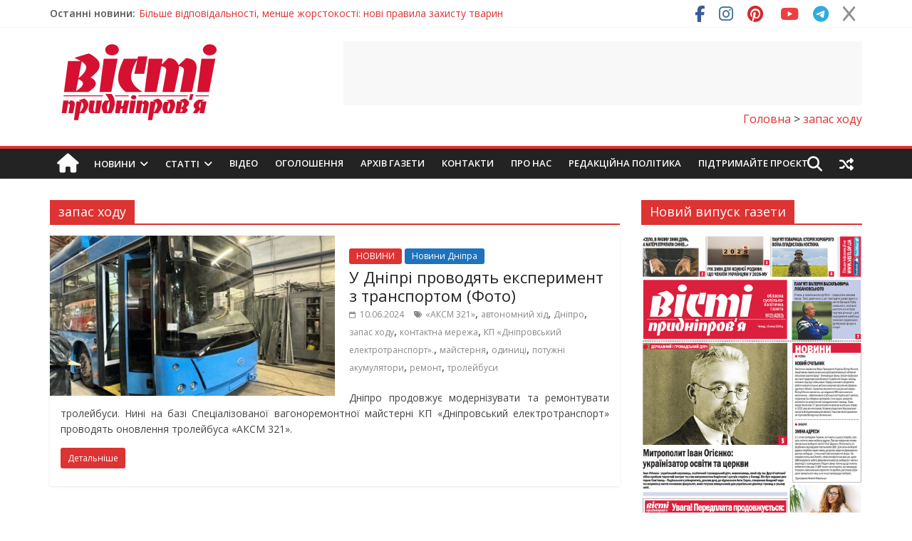

--- FILE ---
content_type: text/html; charset=utf-8
request_url: https://www.google.com/recaptcha/api2/aframe
body_size: -89
content:
<!DOCTYPE HTML><html><head><meta http-equiv="content-type" content="text/html; charset=UTF-8"></head><body><script nonce="wFOrgp5wcgR6lVigRhae5w">/** Anti-fraud and anti-abuse applications only. See google.com/recaptcha */ try{var clients={'sodar':'https://pagead2.googlesyndication.com/pagead/sodar?'};window.addEventListener("message",function(a){try{if(a.source===window.parent){var b=JSON.parse(a.data);var c=clients[b['id']];if(c){var d=document.createElement('img');d.src=c+b['params']+'&rc='+(localStorage.getItem("rc::a")?sessionStorage.getItem("rc::b"):"");window.document.body.appendChild(d);sessionStorage.setItem("rc::e",parseInt(sessionStorage.getItem("rc::e")||0)+1);localStorage.setItem("rc::h",'1768577089641');}}}catch(b){}});window.parent.postMessage("_grecaptcha_ready", "*");}catch(b){}</script></body></html>

--- FILE ---
content_type: text/css
request_url: https://vesti.dp.ua/wp-content/cache/background-css/1/vesti.dp.ua/wp-content/cache/min/1/wp-content/plugins/liqpay_wordpress/css/liqpay.css?ver=1768502574&wpr_t=1768584284
body_size: 1736
content:
.textarea{padding:0;display:inline-block;margin-bottom:5px;font-size:13px;line-height:18px;color:#333;text-shadow:0 1px 1px rgba(255,255,255,.75);vertical-align:middle;background-color:#f5f5f5;background-image:linear-gradient(top,#ffffff,#e6e6e6);background-repeat:repeat-x;border-color:rgba(0,0,0,.1) rgba(0,0,0,.1) rgba(0,0,0,.25);border:1px solid #ccc;border-bottom-color:#bbb;-webkit-border-radius:4px;-moz-border-radius:4px;border-radius:4px;-webkit-box-shadow:inset 0 1px 0 rgba(255,255,255,.2),0 1px 2px rgba(0,0,0,.05);-moz-box-shadow:inset 0 1px 0 rgba(255,255,255,.2),0 1px 2px rgba(0,0,0,.05);box-shadow:inset 0 1px 0 rgba(255,255,255,.2),0 1px 2px rgba(0,0,0,.05);cursor:pointer;filter:progid:DXImageTransform.Microsoft.gradient(enabled=false);margin-left:.3em}.textarea.val{width:82px}.textarea.sel{float:left;display:inline-block;width:90px;height:40px;padding:10px}div.no_br br{display:none}.flag{padding:0 0 0 32px;background-repeat:no-repeat;cursor:pointer;height:22px;margin:4px 0 -5px;display:inline-block}.flag.usd{margin-top:10px;background-image:var(--wpr-bg-4383a59f-e4ec-426e-80ba-668528408f2d);background-position:0 -22px}.flag.rub{margin-top:10px;background-image:var(--wpr-bg-29e20a53-9a72-4bd6-9d80-e3ff7ffb8614);background-position:0 -44px}.flag.eur{margin-top:10px;background-image:var(--wpr-bg-488db99e-244d-4073-98dd-32dfa2843667);background-position:0 0}.flag.uah{margin-top:10px;background-image:var(--wpr-bg-43e3f74b-c19b-4c99-826b-4a3943fdf8b2);background-position:0 -66px}.btn:hover,.btn:active,.btn.active,.btn.disabled,.btn[disabled]{background-color:#e6e6e6}.textarea1{display:inline-block;font-size:13px;line-height:18px;color:#333;text-shadow:0 1px 1px rgba(255,255,255,.75);vertical-align:middle;background-color:#f5f5f5;background-image:linear-gradient(top,#ffffff,#E7D1C0);background-repeat:repeat-x;border-color:rgba(0,0,0,.1) rgba(0,0,0,.1) rgba(0,0,0,.25);border:1px solid #ccc;border-bottom-color:#bbb;-webkit-border-radius:4px;-moz-border-radius:4px;border-radius:4px;-webkit-box-shadow:inset 0 1px 0 rgba(255,255,255,.2),0 1px 2px rgba(0,0,0,.05);-moz-box-shadow:inset 0 1px 0 rgba(255,255,255,.2),0 1px 2px rgba(0,0,0,.05);box-shadow:inset 0 1px 0 rgba(255,255,255,.2),0 1px 2px rgba(0,0,0,.05);filter:progid:DXImageTransform.Microsoft.gradient(enabled=false);margin-left:.3em}.btn{width:100%;display:inline-block;padding:4px 10px;margin-bottom:0;font-size:13px;line-height:18px;color:#333;text-align:center;text-shadow:0 1px 1px rgba(255,255,255,.75);vertical-align:middle;background-color:#f5f5f5;background-image:linear-gradient(top,#ffffff,#e6e6e6);background-repeat:repeat-x;border-color:rgba(0,0,0,.1) rgba(0,0,0,.1) rgba(0,0,0,.25);border:1px solid #ccc;border-bottom-color:#bbb;-webkit-border-radius:4px;-moz-border-radius:4px;border-radius:4px;-webkit-box-shadow:inset 0 1px 0 rgba(255,255,255,.2),0 1px 2px rgba(0,0,0,.05);-moz-box-shadow:inset 0 1px 0 rgba(255,255,255,.2),0 1px 2px rgba(0,0,0,.05);box-shadow:inset 0 1px 0 rgba(255,255,255,.2),0 1px 2px rgba(0,0,0,.05);cursor:pointer;filter:progid:DXImageTransform.Microsoft.gradient(enabled=false);margin-left:.3em}.btn:hover{color:#333;text-decoration:none;background-color:#e6e6e6;background-position:0 -15px;-webkit-transition:background-position .1s linear;-moz-transition:background-position .1s linear;-ms-transition:background-position .1s linear;-o-transition:background-position .1s linear;transition:background-position .1s linear}.btn_disabled{margin-top:11px;display:inline-block;padding:4px 10px;margin-bottom:0;font-size:13px;line-height:18px;color:#333;text-align:center;text-shadow:0 1px 1px rgba(255,255,255,.75);vertical-align:middle;background-color:#f5f5f5;background-image:linear-gradient(top,#ffffff,#e6e6e6);background-repeat:repeat-x;border-color:rgba(0,0,0,.1) rgba(0,0,0,.1) rgba(0,0,0,.25);border:1px solid #ccc;border-bottom-color:#bbb;-webkit-border-radius:4px;-moz-border-radius:4px;border-radius:4px;-webkit-box-shadow:inset 0 1px 0 rgba(255,255,255,.2),0 1px 2px rgba(0,0,0,.05);-moz-box-shadow:inset 0 1px 0 rgba(255,255,255,.2),0 1px 2px rgba(0,0,0,.05);box-shadow:inset 0 1px 0 rgba(255,255,255,.2),0 1px 2px rgba(0,0,0,.05);cursor:pointer;filter:progid:DXImageTransform.Microsoft.gradient(enabled=false);margin-left:.3em}.btn_disabled:hover{color:#333;text-decoration:none;background-color:#e6e6e6;background-position:0 -15px;-webkit-transition:background-position .1s linear;-moz-transition:background-position .1s linear;-ms-transition:background-position .1s linear;-o-transition:background-position .1s linear;transition:background-position .1s linear}.ai1ec-agenda-view .ai1ec-date-title{border:1px solid #cacaca;border-top:none;-webkit-border-radius:5px;-moz-border-radius:5px;border-radius:5px;-webkit-box-shadow:0 2px 2px rgba(0,0,0,.08);-moz-box-shadow:0 2px 2px rgba(0,0,0,.08);box-shadow:0 2px 2px rgba(0,0,0,.08);-webkit-box-sizing:border-box;-moz-box-sizing:border-box;-ms-box-sizing:border-box;box-sizing:border-box;color:#686868;float:left;font-weight:bold!important;background-color:#fbfbfb;background-image:linear-gradient(#fff,#fff1em,#eaeaea);background-repeat:no-repeat;filter:none 9;line-height:1.2em;margin:6.5px .75em;overflow:hidden;text-align:center;text-shadow:0 1px 0 #fff;width:4em}.ai1ec-agenda-widget-view .ai1ec-month,.ai1ec-agenda-view .ai1ec-month{background:#617284;-webkit-border-radius:4px 4px 0 0;-moz-border-radius:4px 4px 0 0;border-radius:4px 4px 0 0;color:#fff;font-size:.8em;letter-spacing:.2em;padding:0 .2em;text-transform:uppercase;text-shadow:0 -1px 0 rgba(0,0,0,.25)}.ai1ec-agenda-widget-view .ai1ec-day,.ai1ec-agenda-view .ai1ec-day{font-size:2em;padding:.35em 0 .22em}.ai1ec-agenda-widget-view .ai1ec-weekday,.ai1ec-agenda-view .ai1ec-weekday{font-size:.8em;padding:0 0 .2em}.ai1ec-agenda-widget-view .ai1ec-year,.ai1ec-agenda-view .ai1ec-year{background-color:#e8e8e8;-webkit-box-shadow:inset 0 3px 3px rgba(0,0,0,.08);-moz-box-shadow:inset 0 3px 3px rgba(0,0,0,.08);box-shadow:inset 0 3px 3px rgba(0,0,0,.08);font-size:.7em;letter-spacing:.2em;padding:0 .2em}.ai1ec-agenda-widget-view .ai1ec-date,.ai1ec-agenda-view .ai1ec-date{border-top:0 solid #e5e5e5;background:linear-gradient(#f2f2f2,#f2f2f29em,#fff);background-repeat:no-repeat}.ai1ec-agenda-widget-view .ai1ec-event>a:hover{color:#354c63}.ai1ec-week-view .ai1ec-now-marker:hover div,.ai1ec-oneday-view .ai1ec-now-marker:hover div{opacity:1;filter:alpha(opacity=100)}.ai1ec-agenda-view .ai1ec-event{position:relative;clear:right;overflow:hidden;padding:.6em;margin:6.5px 0;border:1px solid #ccc;-webkit-border-radius:.5em;-moz-border-radius:.5em;border-radius:.5em;-webkit-transition:border-color .1s;-moz-transition:border-color .1s;-ms-transition:border-color .1s;-o-transition:border-color .1s;transition:border-color .1s}.ai1ec-agenda-view .ai1ec-event .ai1ec-event-title{color:#507295;font-weight:700;font-size:10.5pt;margin:0 0 .4em;-webkit-transition:color .1s;-moz-transition:color .1s;-ms-transition:color .1s;-o-transition:color .1s;transition:color .1s}.spoiler_body{display:none}.spoiler_links{cursor:pointer;color:red;font-size:12px;background-color:#fff7ff;border:1px solid #ffd1fd}#table_list tr{text-align:center}.yadcf-filter{width:60px}.yadcf-filter-range-date,.yadcf-filter-range,.hasDatepicker{width:56px}.yadcf-filter-wrapper-inner{display:inline-block}.yadcf-filter-range-date-seperator,.yadcf-filter-range-number-seperator{width:0px!important;margin:0px!important}table.dataTable thead th,table.dataTable thead td{padding-left:0!important}#yadcf-filter--table_list-9{width:104px!important}tr.currency_exchange{width:60%;display:table-row;margin:0 auto;text-align:center}tr.currency_exchange td{border:1px solid #000}.currency_exchange{display:none}tr.currency_exchange th{border-bottom:2px solid #000}tr.currency_exchange td{background-color:cornsilk}tr.currency_exchange input{width:100%;text-align:center}

--- FILE ---
content_type: application/javascript
request_url: https://vesti.dp.ua/wp-content/cache/min/1/wp-content/plugins/liqpay_wordpress/js/liqpay_form.js?ver=1768502574
body_size: 715
content:
$js=jQuery;$js.noConflict();jQuery(function(){jQuery(document).ready(function($js){if($js('#paid').length>0){var paid_sum=$js('#paid').val()}
if(!$js.cookie('selected_course')){$js.cookie('selected_course',$js('.textarea.sel').val())}
if(!$js.cookie('selected_cost')){$js.cookie('selected_cost',paid_sum)}
$js(document).on('change','input[name=payment_method]:radio',function(){var payment_mathod=$js(this).val();$js.ajax({type:"POST",url:ajaxurl,dataType:'json',data:{"action":'update_payment_mathod','payment_mathod':payment_mathod},success:function(res){$js('body').trigger('update_checkout')}})})
$js.ajax({type:"POST",url:ajaxurl,dataType:'json',data:{"action":'get_liqpay_exchange_courses'},success:function(res){$js('.textarea.sel').on('change',function(){if(res.default=='uah'){if($js(this).val()=='USD'){$js('#paid').val((paid_sum/res.liqpay_exc_s_USD).toFixed(2))}
if($js(this).val()=='EUR'){$js('#paid').val((paid_sum/res.liqpay_exc_s_EUR).toFixed(2))}
if($js(this).val()=='RUB'){$js('#paid').val((paid_sum/res.liqpay_exc_s_RUB).toFixed(2))}
if($js(this).val()=='UAH'){$js('#paid').val(paid_sum)}}else if(res.default=='usd'){if($js(this).val()=='USD'){$js('#paid').val(paid_sum)}
if($js(this).val()=='EUR'){$js('#paid').val((paid_sum*res.liqpay_exc_s_USD/res.liqpay_exc_s_EUR).toFixed(2))}
if($js(this).val()=='RUB'){$js('#paid').val((paid_sum*res.liqpay_exc_s_USD/res.liqpay_exc_s_RUB).toFixed(2))}
if($js(this).val()=='UAH'){$js('#paid').val((paid_sum*res.liqpay_exc_s_USD).toFixed(2))}}})
$js('.textarea.sel option').prop('selected',!1);if(!$js.cookie('selected_course')){$js('.textarea.sel option[value="'+res.default.toUpperCase()+'"]').attr("selected","selected")}else{$js('.textarea.sel option[value="'+$js.cookie('selected_course').toUpperCase()+'"]').attr("selected","selected");$js('#paid').val($js.cookie('selected_cost'))}}})
if($js('.textarea.sel').attr('readonly')){$js('.textarea.val').width(86)}else{$js('.textarea.val').width(74);$js('.textarea.sel').height(20)}
if(document.getElementsByName('menu').length){$js('.flag').addClass(document.getElementsByName('menu')[0].value.toLowerCase())}
$js('.textarea.sel').on('change',function(){if(this.value=="UAH"){$js('.flag').removeClass("usd eur rub");$js('.flag').addClass("uah",1500,"easeOutBounce")}else if(this.value=="USD"){$js('.flag').removeClass("uah eur rub");$js('.flag').addClass("usd",1500,"easeOutBounce")}else if(this.value=="EUR"){$js('.flag').removeClass("uah usd rub");$js('.flag').addClass("eur",1500,"easeOutBounce")}else if(this.value=="RUB"){$js('.flag').removeClass("uah usd eur");$js('.flag').addClass("rub",1500,"easeOutBounce")}else{$js('.flag').removeClass("usd eur rub");$js('.flag').addClass("uah")}})})})